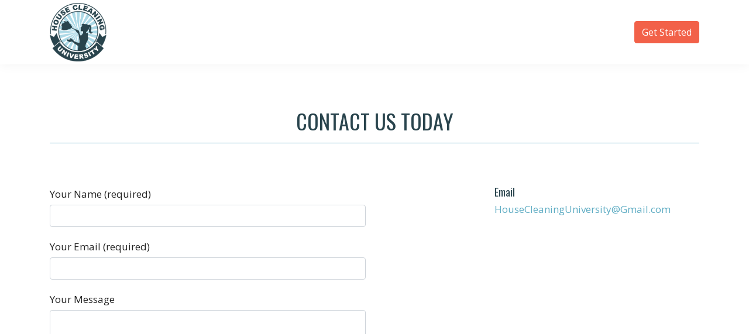

--- FILE ---
content_type: text/css
request_url: https://www.housecleaninguniversity.com/wp-content/themes/hcu/css/global.css?ver=1.0.0
body_size: 1479
content:
@charset "utf-8";
/* Global styles CSS Document */

body { -webkit-font-smoothing: subpixel-antialiased; }
h1, .h1, h2, .h2, h3, .h3, h4, .h4 { margin-top: 0;  font-weight: 400; }
img { max-width: 100%; height: auto; }
blockquote { margin-left: 20px; border-width: 2px; }


.vertical-align-content { display: flex; justify-content: center; flex-direction: column; }
.vertical-align-content p:last-of-type { margin-bottom: 0; }



/* =WordPress Core
 -------------------------------------------------------------- */


.alignnone {
	margin: 0 0 20px 0;
}
.aligncenter, div.aligncenter {
	display: block;
	margin: 0 auto 5px;
}
.alignright {
	float: right;
	margin: 0 0 20px 20px;
}
.alignleft {
	float: left;
	margin: 0 20px 20px 0;
}
a img.alignright {
	float: right;
	margin: 0 0 20px;
}
a img.alignnone {
	margin: 0 0 20px;
}
a img.alignleft {
	float: left;
	margin: 0 0 20px;
}
a img.aligncenter {
	display: block;
	margin-left: auto;
	margin-right: auto
}
.wp-caption {
	background: #fff;
	text-align: center;
	padding: 5px 0 10px;
	border: 1px solid #f0f0f0;
	max-width: 96%; /* Image does not overflow the content area */
}
.wp-caption.alignnone {
	margin: 0 0 20px;
}
.wp-caption.alignleft {
	margin: 0 0 20px;
}
.wp-caption.alignright {
	margin: 0 0 20px;
}
.wp-caption img {
	margin: 0;
	padding: 0;
	width: auto;
	height: auto;
	border: 0 none;
	max-width: 98.5%;
}
.wp-caption p.wp-caption-text {
	margin: 0;
	font-size: 11px;
	padding: 0 0 5px;
	line-height: 17px;
}


--- FILE ---
content_type: text/css
request_url: https://www.housecleaninguniversity.com/wp-content/themes/hcu/style.css?ver=1.0.0
body_size: 29050
content:
@charset "utf-8";
/*
	Theme Name: House Cleaning University
	Theme URI: http://linkweb.ca/
	Author: Gary Oosterhuis - Link Web Development ltd.
	Version: 1.0
	Description: Custom Theme for House Cleaning University
*/

::-webkit-input-placeholder { /* Chrome/Opera/Safari */
  color: #313131;
}
::-moz-placeholder { /* Firefox 19+ */
  color: #313131;
  opacity: 1;
}
:-ms-input-placeholder { /* IE 10+ */
  color: #313131;
}
:-moz-placeholder { /* Firefox 18- */
  color: #313131;
}

.v-align-bottom {
	display: flex;
	justify-content: space-between;
	flex-direction: column;
}

.red { color: #CC0000; }


.v-align-middle {
	display: flex;
	justify-content: center;
	flex-direction: column;
}

h1 { margin-bottom: 0; font-size: 33px; text-transform: uppercase; text-align: center; }
h2 { margin-bottom: 15px;}
h3 { margin-bottom: 10px; }
h6 { margin-bottom: 5px; font-weight: 400; }
p { margin-bottom: 30px; line-height: 1.6; }
ul { margin-bottom: 30px; line-height: 1.6; }
hr { border-top: 1px solid #5eacc3 }
hr.light { border-top: 1px solid #E8E8E8 }


.btn { transition: all 0.5s ease; }
.btn:hover {  opacity: 0.6; }

/* general */
/*body:not(.home) { padding-top: 115px; }*/
.social-links { list-style: none; margin: 0; padding: 0; display: inline-block; }
.social-links > li { display: inline-block; }
.section-title h1 { text-transform: capitalize; }

.video-wrap  { position: relative; padding-bottom: 56.25%; /* 16:9 */  height: 0; }
.video-wrap iframe { position: absolute; top: 0; left: 0; width: 100%; height: 100%; }

/*
.section-title { font-size: 42px; line-height: 54px; padding-bottom: 25px; margin-bottom: 45px; position: relative; }
.section-title h1 { margin: 0; font-size: inherit; line-height: inherit; }
.section-title:after { content: ""; position: absolute; width: 220px; height: 3px; bottom: 0; left: 50%; transform: translateX(-50%); background-color: #FFF; }*/

/* header */
/* moved to theme options
#main-header { position: fixed; top: 0; left: 0; width: 100%; z-index: 4000; background-color: rgba(54,54,54,0.7); transition: all 0.5s ease; }
body:not(.home) #main-header { background-color: rgba(54,54,54,0.7); }
.logged-in #main-header { top: 32px; }
#main-header.sticky, body:not(.home) #main-header.sticky { background-color: rgba(54,54,54,0.99); }
*/


/* Sticky Footer */
	html,body { height: 100%; }
	body { display: flex; flex-direction: column; }
	#wrapper { flex: 1 0 auto; }
	#footer { flex-shrink: 0; }
/* EO Sticky Footer */

#main-header { transition: all 0.5s ease; }

#header { position: relative; padding-top: 0px; padding-bottom: 0; box-shadow: 0 0 20px rgba(0,0,0,.05); }
#header > .container > .row > div { position: static; }

#header .header-wrapper { display: flex; justify-content: space-between;  }
#header .header-wrapper >div { height: 100; height: 100%; display: flex; justify-content: center;  flex-direction: column; }

#header #logo { display: block; transition: all 0.5s ease; }
#header #logo:hover { opacity: 0.6; }
#header #logo img { max-height: 100px; transition: all 0.5s ease; }



#main-header.sticky #header #logo img { max-height: 70px; }


#header-after { height: 110px; }
#main-header.sticky #header-after { height: 80px; }


/* topbar */
#topbar { padding: 6px 0; color: rgba(255,255,255,0.6); }
#topbar p { margin: 0; line-height: 28px; }
#topbar .searchform, #topbar .searchform > div { display: inline-block; background-color: rgba(255,255,255,0.2); position: relative; }
#topbar .searchform .screen-reader-text { display: none; }
#topbar .searchform input { background: none; border: none; }
#topbar .searchform input[type="text"] { padding: 2px 5px; color: #FFF; }
#topbar .searchform input[type="text"]::-webkit-input-placeholder { color: rgba(255,255,255,0.8); }
#topbar .searchform input[type="text"]::-moz-placeholder { color: rgba(255,255,255,0.8); }
#topbar .searchform input[type="text"]:-ms-input-placeholder { color: rgba(255,255,255,0.8); }
#topbar .searchform input[type="text"]:-moz-placeholder { color: rgba(255,255,255,0.8); }
#topbar .searchform #searchsubmit { width: 24px; color: transparent; }
#topbar .searchform:after { font-family: "Font Awesome 5 Pro"; font-weight: 400; content: "\f002"; position: absolute; top: 4px; right: 5px; color: rgba(255,255,255,0.6); font-size: 14px; pointer-events: none; }
#topbar .social-links > li { width: 21px; height: 21px; border-radius: 50%; text-align: center; line-height: 22px; background-color: rgba(255,255,255,0.6); margin-left: 6px; }
#topbar .social-links > li:hover { background-color: rgba(255,255,255,0.8); }
#topbar .social-links > li:first-child { margin-left: 12px; }
#topbar .social-links > li > a { display: block; font-size: 12px; }
#topbar .social-links > li > a > .fa-facebook { position: relative; margin-left: -2px; }


#main-nav .nav > li, #main-nav .nav > li > a { color: #29444d !important; }



/* footer */
#footer { background: #29444d; padding: 50px 0 20px 0; font-size: 14px; color: #FFF; }
#footer a { color: inherit; }
#footer .social-links { padding: 0; }
#footer .social-links > li { }
#footer .social-links > li:first-child { margin-left: 12px; }

#footer .social-links > li > a { display: inline-block; color: #FFF; font-size: 18px; width: 38px; height: 38px; border-radius: 50%; text-align: center; line-height: 36px; background-color: rgba(0,0,0,0); margin-left: 6px; border: solid 1px rgba(255,255,255,0.1);  transition: all 0.5s ease; }
#footer .social-links > li > a > .fa-facebook { position: relative; margin-left: -2px; }

#footer .social-links > li > a:hover { border-color: #5b8895; background-color: #5b8895; }

#footer .footer-bot { color: #FFF; font-size: 13px;  }
#footer .footer-bot hr { border-color: #3a5b66; }
#footer .footer-bot .left {  }
#footer .footer-bot .left p { margin-bottom: 10px; }
#footer .footer-bot .left p:last-of-type { margin-bottom: 0; }
#footer .footer-bot .left a { transition: all 0.5s ease; }
#footer .footer-bot .left a:hover { opacity: 0.6; text-decoration: none; }


#footer .footer-bot .right { text-align: right; }

#footer #footer_logo img {  transition: all 0.5s ease; transition: all 0.5s ease; }
#footer #footer_logo:hover img { opacity: 0.6; }

#footer #footer_logo img { width: 110px; }
#footer .linkweb img { height: 24px; width: auto; }

#footer .linkweb { transition: all 0.5s ease; }
#footer .linkweb:hover { opacity: 0.6; }


.footer-top .menu { padding: 0; margin: 0; list-style: none; display: block; text-align: left; }
.footer-top .menu > li { display: block; font-size: 14px; padding: 0; }
.footer-top .menu > li a { display: block; font-size: 14px; padding: 2px 0; transition: all 0.5s ease; }
.footer-top .menu > li a:hover { opacity: 0.6; text-decoration: none; }
.footer-top .menu ul { display: none; }

.footer-top > div {  display: flex; justify-content: center; flex-direction: column; }


.footer-top .right { text-align: right; }

/* main nav */
#main-nav { padding: 0; }


/* slider */
#slider { position: relative; height: 100vh; }
#slider .slide { background-repeat: no-repeat; background-position: center; background-size: cover; width: 100%; height: 100vh; display: grid !important; justify-items: center; align-items: center; }
#slider .slide:after { content: ""; position: absolute; top: 0; left: 0; width: 100%; height: 100%; z-index: 100; opacity: 0.25; background-color: #053b72; background-position: bottom center; background-repeat: no-repeat; }
#slider .slide .container { position: relative; z-index: 101; text-align: center; }
#slider .slide-title { font-size: 42px; line-height: 54px; margin-bottom: 5px; color: #FFF; text-transform: uppercase; }
#slider .slide-text { position: relative; font-size: 19px; line-height: 31px; padding-bottom: 20px; margin-bottom: 20px; color: #FFF; }
#slider .slide-text > p:last-child { margin-bottom: 0; }
#slider .slide-text:after { content: ""; position: absolute; width: 220px; height: 3px; bottom: 0; left: 50%; transform: translateX(-50%); background-color: #FFF; }
#slider .slide-btn {  }

.banner { background-repeat: no-repeat; background-position: center; background-size: cover; width: 100%; position: relative; }
.banner:after { content: ""; position: absolute; top: 0; left: 0; width: 100%; height: 100%; z-index: 10; opacity: 0.70; background-color: #FFF; }
.banner .banner-text { position: absolute; z-index: 11; width: 100%; top: 50%; left: 0; transform: translateY(-50%); color: #333; font-size: 19px; line-height: 31px; text-align: center; padding-top: 75px; }
.banner .banner-text h2 { font-size: 38px; line-height: 44px; font-weight: 400; text-transform: uppercase; }
.banner .banner-text h4 { font-size: 18px; line-height: 24px; font-weight: 400; text-transform: uppercase; position: relative; padding-bottom: 20px; margin-bottom: 20px; }
.banner .banner-text h4:after { content: ""; position: absolute; width: 220px; height: 3px; bottom: 0; left: 50%; transform: translateX(-50%); background-color: #333; }
.banner .banner-text .text { font-size: 14px; line-height: 23px; max-width: 60%; margin: 40px auto 0 auto; }
.banner.banner-lg .banner-text { transform: translateY(-85%); }
#sub-banner { min-height: 310px; /*background-color: #DDD;*/  }
#sub-banner.banner-lg { min-height: 800px; }

.home-banner .single-image { max-height: 300px; }

.home-banner.w-single .v-align-middle > div { margin: 0 80px; }


/* General Template Styles */

.general-content-mod { padding: 40px 0; }
.general-content-mod .title { font-size: 38px; line-height: 50px; margin-bottom: 20px; }
.general-content-mod .title h2 { font-size: 38px; line-height: 50px; margin: 0; }
.general-content-mod .title:after { content: ""; display: block; width: 50px; height: 4px; margin-top: 5px; }

.image-mod { padding: 90px 0 140px 0; position: relative; background-repeat: no-repeat; background-size: contain; overflow: hidden; }
.image-mod.img-left { background-position: left center; }
.image-mod.img-right { background-position: right center; }
.image-mod .image-wrapper { position: absolute; top: 0; width: 50%; height: 100%; overflow: hidden; }
.image-mod .image-wrapper .image { min-width: 100%; min-height: 100%; position: absolute; top: 50%; left: 50%; transform: translate(-50%, -50%); }
.image-mod.img-left .image-wrapper { left: 0; }
.image-mod.img-right .image-wrapper { right: 0; }
.image-mod .image-wrapper .image img { min-width: 100%; max-width: none; }
.image-mod.img-left .content { float: right; }
.image-mod.img-right .content { float: left; }
.image-mod .content { padding: 0 45px; }
.image-mod .content .title { margin-bottom: 30px; }
.image-mod .content .text { margin-bottom: 30px; }

.three-feature-mod { padding: 55px 0 70px 0; position: relative; text-align: center; background-repeat: no-repeat; background-size: cover; background-position: center; }
.three-feature-mod:after { content: ""; position: absolute; top: 0; left: 0; width: 100%; height: 100%; background-color: rgba(255,255,255,0.7); }
.three-feature-mod .content { position: relative; z-index: 10; }
.three-feature-mod .section-title:after { background-color: #313131; }
.three-feature-mod .features > .item { margin-bottom: 15px; }
.three-feature-mod .features > .item .image-wrapper { width: 130px; margin: 0 auto 15px auto; padding-bottom: 15px; position: relative; }
.three-feature-mod .features > .item .image-wrapper:after { content: ""; position: absolute; bottom: 0; left: 0; width: 100%; height: 1px; background-color: #313131; overflow: hidden; }
.three-feature-mod .features > .item .image { width: 130px; height: 130px; overflow: hidden; border-radius: 50%; }
.three-feature-mod .features > .item .image img { height: 130px; -o-object-fit: cover; object-fit: cover; }
.three-feature-mod .button { margin-top: 50px; }


.main-content { padding: 75px 0 55px 0;  }


.contact { }
.contact .title { margin-bottom: 20px; }
.contact .our-team { list-style: none; padding: 0; margin: 0 0 20px 0; }
.contact .our-team > .item { padding: 0; margin-bottom: 20px; }
.contact .our-team > .item .image { border-radius: 50%; overflow: hidden; }
.contact .our-team > .item .name { position: relative; margin-bottom: 5px; text-transform: uppercase; }
.contact .our-team > .item .name:after { content: ""; position: absolute; left: 0; bottom: 0; width: 30px; height: 1px; background-color: #575757; overflow: hidden; }
.contact .our-team > .item .phone { margin-bottom: 5px; }
.contact .our-team > .item .text { margin-top: 15px; }
.contact .right .text {  }
.contact .right .text label { width: 100%; font-weight: 400; }
.contact .right .text .wpcf7-form-control:not([type="submit"]) { border: none; background: #ebebeb; padding: 8px; display: block; }
.contact .right .text .wpcf7-submit { padding: 6px 35px; }





.filters { padding: 30px 0 45px 0; }
.filters .form-group { min-width: 28%; max-width: 28%; min-height: 51px; float: left; margin-right: 8px; margin-bottom: 8px; position: relative; border: solid 1px #CCC; }
.filters .form-group:after { content: "\f107"; font-family: fontAwesome; position: absolute; z-index: 101; right: 1px; top: 1px; width: 35px; height: 47px; line-height: 47px; text-align: center; background: #FFF; display: block; color: #555; pointer-events: none; }
.filters .form-group .form-control { width: 100%; z-index: 100; position: relative; height: 49px; border: none; padding: 10px 20px; }
.filters .btn-lg { padding: 14px 40px; }

#blog-feed { background-color: #363636; padding: 50px 0 80px 0; color: #FFF; }
#blog-feed .item .image { margin-bottom: 25px; }
#blog-feed .item .title { font-size: 16px; text-transform: uppercase; }
#blog-feed .item .date { font-size: 10px; margin-bottom: 10px; }

#blog-list { background-color: #FFF; background-position: top center; background-repeat: no-repeat; padding-top: 60px; padding-bottom: 60px; }
/*
#blog-list .post > .item > .category { background-color: #dddddd; }
#blog-list .post > .item > .category:after { content: ""; display: block; height: 0; overflow: hidden; clear: both; }
#blog-list .post > .item > .category > .icon { width: 50px; height: 50px; float: left; position: relative; }
#blog-list .post > .item > .category > .icon > img { position: absolute; top: 50%; left: 50%; transform: translate(-50%,-50%); }
#blog-list .post > .item > .category > .text { font-size: 13px; line-height: 50px; color: #787878; text-transform: uppercase; float: left; margin-left: 15px; }
*/
#blog-list > #main-list > .row > .post:nth-child(3n+4) { clear: both; }
#blog-list .post > .item { margin-bottom: 35px; }
#blog-list .post > .item > .image {  padding-bottom: 8px; }
#blog-list .post > .item > .description a { color: #313131;  }
#blog-list .post > .item > .description > .title { font-size: 20px; font-family: "Oswald", sans-serif; text-align: center; font-weight: 400; }
#blog-list .post > .item > .description > .title a { display: block; }
#blog-list .post > .item > .description > .title a:hover { text-decoration: none; }
#blog-list .post > .item > .description > .date { font-size: 10px; margin-bottom: 10px;  }
#blog-list .load-more { margin-top: 40px; }

#blog-info { padding-top: 60px; padding-bottom: 20px; }
#blog-info .info-wrapper {  }
#blog-info .section-title { margin-bottom: 20px; }
#blog-info .section-title h1 { font-size: 25px; line-height: 30px; color: #000; margin-bottom: 0; }
/*#blog-info .section-title:after { left: 0; transform: translateX(0); }*/
#blog-info  .sidebar .social-links { margin-bottom: 0; }
#blog-info  .sidebar .social-links > li { width: 48px; height: 48px; border-radius: 0; text-align: center; line-height: 48px; background: #fafdff; margin-right: 0; }
#blog-info  .sidebar .social-links > li:last-child { margin-right: 0; }
#blog-info  .sidebar .social-links > li:nth-child(1):hover { background: #3b5998; }
#blog-info  .sidebar .social-links > li:nth-child(2):hover { background: #287bbc; }
#blog-info  .sidebar .social-links > li:nth-child(3):hover { background: #1da1f2; }
#blog-info  .sidebar .social-links > li:nth-child(4):hover { background: #dc4e40; }
#blog-info  .sidebar .social-links > li > a { display: block; color: #cdcdcd; font-size: 24px; }
#blog-info  .sidebar .social-links > li > a > .fa-facebook { position: relative; margin-left: -2px; }
#blog-info  .sidebar .social-links > li:hover > a { color: #FFF; }
#blog-info .sidebar { overflow: hidden; }
#blog-info .sidebar h3,
	#blog-info .sidebar .widget-title,
	#blog-info .sidebar #searchform label.screen-reader-text { margin-bottom: 20px; font-size: 20px; font-weight: 400; text-transform: uppercase; font-family: "Oswald", sans-serif; }
#blog-info .sidebar h3.share { margin-bottom: 13px;  }
#blog-info .sidebar hr { margin-bottom: 23px; }
#blog-info .sidebar hr.share { margin-top: 12px; }
#blog-info .sidebar #recent-posts { margin-bottom: 10px; }

#blog-info .sidebar #recent-posts .item { position: relative; padding-left: 95px; margin-bottom: 20px; min-height: 74px; }
#blog-info .sidebar #recent-posts .item .image { position: absolute; top: 5px; left: 0; width: 80px; }
#blog-info .sidebar #recent-posts .item .title { margin-bottom: 5px; font-size: 15px; }
#blog-info .sidebar #recent-posts .item .title a { color: #313131; line-height: 1.3; }
#blog-info .sidebar #recent-posts .item .title a:hover { text-decoration: none; }

#blog-info .sidebar .widget-title, #blog-info .sidebar #searchform label.screen-reader-text{ margin-bottom: 15px; }
#blog-info .sidebar  ul {  list-style-type: none; margin-bottom: 35px; padding-left: 0; }

#blog-info .sidebar #recent-posts .item .date { font-size: 10px; }
#blog-info .sidebar #menu-blog-sidebar { list-style: none; margin: 0; padding: 0; }
#blog-info .sidebar #menu-blog-sidebar > li { padding: 8px 0; margin: 0; }
#blog-info .sidebar #menu-blog-sidebar > li > a { font-size: 20px; color: #7f7f7f; }
#blog-info .sidebar #menu-blog-sidebar > li > a:hover { text-decoration: none; color: #333; }

.loading-wheel { color: #333; text-align: center; width: 100%; font-size: 62px; }


#blog-info .sidebar .widget_search { margin-bottom: 35px; }


#blog-info .sidebar .widget_recent_entries li { color: #313131; font-size: 16px;  line-height: 1.3; margin-bottom: 15px; }
#blog-info .sidebar .widget_recent_entries li a { color: #313131; }
#blog-info .sidebar .widget_archive li { color: #313131; font-size: 16px;  line-height: 1.3; margin-bottom: 8px; }
#blog-info .sidebar .widget_archive li a { color: #313131; }




#blog-details .sub-title { color: #5eacc3; text-align: center; font-size: 16px; margin-bottom: 5; padding-top: 10px; }

#blog-details .primary-image { margin-bottom: 45px; }





.home-banner { height: 325px; background-size: cover; background-position: top center; box-shadow: 0 0 20px rgba(0,0,0,.05); background: rgb(242,241,239); background: linear-gradient(180deg, rgba(242,241,239,1) 32%, rgba(220,213,207,1) 98%); }
.home-banner > .container { height: 100%; }
.home-banner > .container > .row { height: 100%; justify-content: flex-end; }

.home-banner .content { display: flex; justify-content: center; flex-direction: column; position: relative; padding-left: 15px; padding-right: 15px; width: 100%; flex: 0 0 550px; max-width: 550px;  }

.home-banner .content  h2 { color: #2d2d2d; font-size: 32px; font-weight: 400; margin: 0 0 20px; }
.home-banner .content  p { color: #333; font-size: 18px; margin: 0 0 40px 0; }
.home-banner .content  p.button { margin: 0; }


.home-banner .down-arrow { display: inline-block; width: 50px; height: 50px; border-radius: 50%; border: 1px solid #add9e6; background-color: #add9e6; margin-left: calc(50% - 25px); margin-top: -25px; position: absolute;  color: #FFF; text-align: center; line-height: 50px; font-size: 24px; }



.sub-banner { height: 400px; background-size: cover; background-position: top center; box-shadow: 0 0 20px rgba(0,0,0,.05); }
.sub-banner > .container { height: 100%; }
.sub-banner > .container > .row { height: 100%; justify-content: flex-end; }

.sub-banner .content { display: flex; justify-content: center; flex-direction: column; position: relative; padding-left: 15px; padding-right: 15px; width: 100%; flex: 0 0 400px; max-width: 400px;  }

.sub-banner .content  h2 { color: #2d2d2d; font-size: 44px; font-weight: 400; margin: 0 0 20px; }
.sub-banner .content  p { color: #333; font-size: 18px; margin: 0 0 40px 0; }
.sub-banner .content  p.button { margin: 0; }









#accordion-faq {  }
#accordion-faq .card { border: none; border-radius: 0; padding: 0 0 10px 0; }
#accordion-faq .card-header { border-radius: 0; border: none; background-color: transparent; padding: 0; }
#accordion-faq .card-header .btn-link { font-family: Oswald; font-size: 24px; font-weight: 300; color: #313131; padding: 0 0 8px 40px; color: #29444d; }
#accordion-faq .card-header .btn-link:active,
		#accordion-faq .card-header .btn-link:link,
		#accordion-faq .card-header .btn-link:hover { text-decoration: none; }

#accordion-faq .card-header .btn-link:before { display: inline-block; position: absolute; content: "\f078"; font-family: "Font Awesome 5 Pro"; color: #29444d; margin-left: -40px; margin-top: 4px; border-radius: 50%; height: 30px; width: 30px; line-height: 30px; text-align: center;  background-color: #F9F9F9; font-size: 16px; }
#accordion-faq .card-header .btn-link.collapsed:before { content: "\f077"; }

#accordion-faq .card-body { padding: 0 0 15px 40px; }
#accordion-faq .card-body p { margin: 0 0 15px 0; color: #666; }


.wpcf7 p { margin-bottom: 20px; }
.wpcf7 label { display: block; }
.wpcf7 .wpcf7-form-control-wrap { padding-top: 5px; display: block; }




#simple-sitemap ul { padding: 0; list-style-type: none; }
#simple-sitemap ul ul { padding: 0 0 0 20px; }
#simple-sitemap ul a { color: #313131; }







#resources { padding-top: 45px; }
#resources .item { margin-bottom: 25px; background-color: #F9F9F9; }
#resources .item .row > div { display: flex; justify-content: center;  flex-direction: column; }

#resources .item .image { padding: 20px; }
#resources .item .image img { background: #FFF; }
#resources .item .details {  padding: 20px; }






#videos { padding-top: 45px; }
#videos .item { margin-bottom: 25px; background-color: #F9F9F9; }
#videos .item .row > div { display: flex; justify-content: center;  flex-direction: column; }

#videos .item .image { padding: 20px; }
#videos .item .image a { transition: all 0.5s ease; }
#videos .item .image a .play-icon { height: 65px; width: 65px; position: absolute;  display: block; border-radius: 50%; background-color: rgba(255,255,255,0.6); left: 50%; margin-left: -35px; top: 50%; margin-top: -35px; }
#videos .item .image a .play-icon i { font-size: 34px; color: #5eacc3; line-height: 65px; margin-left: 20px; opacity: 0.8; }


#videos .item .image a:hover { opacity: 0.7; }

#videos .item .image img { background: #FFF; }
#videos .item .details {  padding: 20px; }







#business-forms {  }
#business-forms .item {  margin-bottom: 25px; }
#business-forms .item > a { height: 100%; background-color: #F9F9F9; padding: 15px; display: flex; flex-flow: row wrap;   transition: all 0.5s ease; }
#business-forms .item > a:hover { text-decoration: none; opacity: 0.6; }

#business-forms .item > a .image { margin-bottom: 15px;  }
#business-forms .item > a h2 { font-weight: 300; font-size: 18px; text-align: center; margin: 0; width: 100%; align-self: flex-end; }



.member-dashboard {  }
.member-dashboard .buttons { display: flex; justify-content: space-between; flex-direction: column; height: 100%; background-color: #FAFAFA;   }

.member-dashboard .buttons a { transition: all 0.5s ease; padding: 10px 15px; }
.member-dashboard .buttons a:hover { text-decoration: none; background-color:rgba(0,0,0,0.05); }

.member-dashboard .buttons a.item { display: block; display: block; }
.member-dashboard .buttons a.item .thumb { width: 40px; position: absolute; margin-top: 4px; }

.member-dashboard .buttons a.item > span { color: #29444d;  font-weight: 500; display: block; margin-left: 55px; }
.member-dashboard .buttons a.item > span span { color: #999; font-size: 75%; display: block;  }




table.table tr th { background-color: #29444d; color: #FFF; }







input[type="text"].mm-field,
	input[type="password"].mm-field,
	input[type="tel"].mm-field,
	input[type="email"].mm-field,

	input[type="text"].mm-textField,
	input[type="password"].mm-textField,
	input[type="tel"].mm-textField,
	input[type="email"].mm-textfield { display: block; width: 100%; height: calc(1.5em + .75rem + 2px); padding: .375rem .75rem; font-size: 1rem; font-weight: 400; line-height: 1.5; color: #495057; background-color: #fff; background-clip: padding-box; border: 1px solid #ced4da; border-radius: .25rem; transition: border-color .15s ease-in-out,box-shadow .15s ease-in-out; }

input[type="text"].mm-field:focus,
	input[type="password"].mm-field:focus,
	input[type="tel"].mm-field:focus,
	input[type="email"].mm-field:focus,

	input[type="text"].mm-textfield:focus,
	input[type="password"].mm-textfield:focus,
	input[type="tel"].mm-textfield:focus,
	input[type="email"].mm-textfield:focus { color: #495057; background-color: #fff; border-color: #80bdff; outline: 0; box-shadow: 0 0 0 .2rem rgba(0,123,255,.25); }

.mm-login { width: auto !important; }

.mm-login .form { max-width: 350px; }

.mm-login p { margin-bottom: 10px; }

.mm-login .mm-remember-me { margin-left: 0 !important; }
.mm-login .mm-remember-me br { display: none; }




.affiliate-link-url  { text-align: center; }
.affiliate-link-url .inner { border: 2px solid #CCC; padding: 10px 30px;  display: block;  overflow-wrap: break-word; }



ul.sales-bullets { padding-left: 0; padding-top: 10px; }
ul.sales-bullets li { margin-left: 35px; list-style-type: none; margin-bottom: 15px;}
ul.sales-bullets li:before { margin-left: -35px; margin-top: -5px;  position: absolute; display: inline-block; font-size: 24px; color: #34A126; content: "\f00c";     font-family: "Font Awesome 5 Pro";  font-weight: 400; }



.main-content.home { background-color: #F2F2F2; }


.main-content.home h3 { margin-bottom: 25px;  }
.main-content.home .fancy-quote  { text-align: center; padding: 20px 0 50px 0; }

.main-content.home .fancy-quote .inner {  display: block; font-size: 38px; text-align: center; ; }
.main-content.home .fancy-quote .inner p { margin-bottom: 0px; font-family: 'Caveat', cursive; color: #29444d; font-weight: 700; }


.main-content.home .fancy-quote .inner p:last-of-type { margin-bottom: 0; }


.main-content.home h4 { font-family: 'Caveat', cursive; margin: 0 0 20px 0; font-size: 38px; line-height: 1.7; color: #29444d; font-weight: 700; padding-top: 15px; margin-bottom: 35px; }
.main-content.home h4 strong { font-weight: 800; }
.main-content.home p.larger { font-size: 125%; line-height: 1.8; font-weight: 500; color: #29444d; }





.home-section {  margin-bottom: 45px; }
.home-section .section-title { background-color: #add9e6; padding: 8px 8px 3px 8px; }
.home-section h3 { margin-bottom: 25px;  }

.home-section .section-title p { font-family: 'Oswald', sans-serif; color: #29444d; text-align: center; font-size: 34px; line-height: 1.2; margin-left: 25px; margin-right: 25px; margin-bottom: 10px; }
.home-section .section-content { padding: 25px; background-color: #FFF; }

.home-section .section-content p, .home-section .section-content li { color: #555; }
.home-section .section-content p strong { color: #29444d; }

.home-section .section-content h2 { font-size: 26px; font-weight: 400;  }
.home-section .section-content h3 { font-size: 22px; font-weight: 400; color: #348DA8; }
.home-section .section-content .red { font-family: 'Laquer', cursive; color: #CC0000;  font-weight: 500; margin-top: -3px; }
.home-section .section-content .orange { font-family: 'Laquer', cursive; color: #f26149;  font-weight: 500; margin-top: -3px; }


.home-section .form-collage { text-align: center; padding: 10px 0; }

.home-section .form-collage img { width: 150px; border: 1px solid #F1F1F1; }

.home-section .form-collage img:nth-child(1) { transform: rotate(4deg); }
.home-section .form-collage img:nth-child(2) { transform: rotate(-8deg); margin-left: -25px; }
.home-section .form-collage img:nth-child(3) { transform: rotate(10deg); margin-left: -25px; }

.home-section .form-collage img:nth-child(4) { transform: rotate(4deg); margin-left: -25px; }
.home-section .form-collage img:nth-child(5) { transform: rotate(-8deg); margin-left: -25px; }
.home-section .form-collage img:nth-child(6) { transform: rotate(10deg); margin-left: -25px; }

.home-section .bullets { border: 1px solid #CFE6ED; padding: 10px 15px; margin-bottom: 25px; background-color: rgba(252, 252, 252, 0.5); }
.home-section .bullets ul { margin-bottom: 0;}



.banners { margin-bottom: 45px; }

.banners p { margin: 0 15px; }



.mm-clickbankCheckoutBtn {
  height: 90px !important;
  width: 195px;
  display: block;
  background: url('/wp-content/uploads/2019/12/clickbank-checkout-btn-2.gif') no-repeat top center !important;
}


.page-item.active .page-link {
	background-color: #29444d;
	border-color: #29444d;
}

.page-link {
	color: #29444d;
}






.fancybox-iframe {
	width: 100%;
	height: 100vh;
	transform: translateY(-50%);
}


--- FILE ---
content_type: text/css
request_url: https://www.housecleaninguniversity.com/wp-content/themes/hcu/css/responsive.css?ver=1.0.0
body_size: 5069
content:
/* Responsive CSS For all Bootstrap Breakpoints */

/* XS - Extra Small Devices ----------- */
@media
only screen and (max-width : 767px) {
/* Styles */


	body { font-size: 14px; }
	/*body:not(.home) { padding-top: 115px; }*/
	.btn-lg, .btn-group-lg>.btn { font-size: 14px; }

	.alignleft { float: none; }
	.alignright { float: none; }

	.main-content { padding-top: 0; }

	#topbar .searchform { float: left; }

	#header { padding-bottom: 0; }
	.mobile-header { padding-bottom: 20px; }
	.mobile-menu-button { padding: 5px 10px; font-size: 24px; line-height: 1; }
/*
	#main-nav { display: none; position: absolute; width: 100%; left: 0; background-color: rgba(54,54,54,0.99); padding-top: 0; }
	#main-nav.menu-open { display: block; }
	#main-nav > .nav { background: none; text-align: center; padding: 10px; }
	#main-nav > .nav > li { display: block; margin-left: 0; font-size: 16px; }
	#main-nav > .nav > li > a { padding: 5px 0; }
	#main-nav > .nav > li > a.btn { margin-top: 5px; }
	#header #logo { display: block; float: left; max-width: 80%; }
	#header #logo > img { max-height: 40px; width: auto; }
*/
	#slider { height: 460px; }
	#slider .slide { padding-top: 160px; height: 460px; }
	#slider .slide-title, .banner .banner-text h2 { font-size: 21px; line-height: 27px; }
	.banner .banner-text h4 { font-size: 16px; }
	#slider .slide-text { font-size: 14px; line-height: 19px; }
	.banner .banner-text .text { max-width: none; }
	#slider .slider-controls { display: none; }

	.image-mod .image-wrapper { position: relative; width: 100%; height: auto; margin-bottom: 20px; }
	.image-mod .image-wrapper .image { position: static; transform: none; }
	.image-mod .image-wrapper .image img { max-width: 100%; min-height: 1px !important; }

	#blog-feed .item { margin-bottom: 60px; }

	#footer_cta .footer-grid { display: block; }
	#footer_cta .footer-grid > .widget:first-child { margin-bottom: 20px; }

	footer { text-align: center; }
	#footer_logo { display: inline-block; margin-bottom: 20px; }

	#footer ul.menu {
		margin-bottom: 20px;
	}

	#footer .footer-bot .left p:last-of-type {
		margin-bottom: 20px;
	}

	#footer .footer-bot .right {
		text-align: center;
		padding-top: 15px;
		margin-bottom: 25px;
	}

	#menu-footer-menu { margin-bottom: 30px; }
	#menu-footer-menu > li { font-size: 12px; padding: 0 5px; }
	footer .social-links { display: block; text-align: center; }
	.footer-bot .text-right { text-align: center !important; }

	.our-approach-mod .content > .text { max-width: none; }

	.contact .our-team > .item { text-align: center; }
	.contact .our-team > .item .image { max-width: 130px; max-height: 130px; display: inline-block; margin-bottom: 15px; }
	.contact .our-team > .item .name:after { left: 50%; margin-left: -15px; }

	.home-banner  { background-position: 25% 100%; height: 550px; }

	.home-banner .content { flex: 0 0 100%; max-width: 100%; }
	.home-banner .content > div { background-color: rgba(255,255,255,0.8); padding: 30px; }


	.table-responsive { overflow-y: hidden; }

	.table-responsive .table td, .table-responsive .table th { font-size: 14px; padding: 12px 8px; font-weight: 400; line-height: 1.2; }


	.member-dashboard .buttons {  background-color: #F9F9F9; margin-top: 25px;   }

	#header .header-wrapper { display: block; }

	.navbar-toggler-icon i {
		font-size: 32px;
		color: #29444d;
	}

	#menu-members-menu {
		display: block;
		background-color: #FFF;
		padding-top: 20px;
		padding-bottom: 20px;
	}

	#navbarSupportedContent.show {
	}

	#main-nav .nav > li > a {
		text-align: center;
	}


	.fancybox-slide { padding: 44px 0px; }

	#accordion-faq .card-header .btn-link { text-align: left; }
	.home-banner { height: auto; }
	.home-banner > .container > .row > div:nth-child(1) { order: 3; }
	.home-banner > .container > .row > div:nth-child(2) { order: 2; }
	.home-banner > .container > .row > div:nth-child(3) { order: 1; align-items: center !important; }
	.home-banner > .container > .row > div:nth-child(3) img { width: 100px; margin: 20px 0; }
	.home-banner .down-arrow { z-index: 1; }

}
@media only screen
and (max-width : 440px) {
	/*.table-responsive { margin-left: -15px; margin-right: -15px; width: 100vw; overflow-y: hidden, }*/
}

@media only screen and (min-width : 768px) {
	#main-nav { display: flex; justify-content: space-between; width: 100%; }
}



/* SM - Small Devices ----------- */
@media only screen
and (min-width : 768px)
and (max-width : 991px) {
/* Styles */

	.logged-in #main-header { top: 46px; }
	#main-nav .nav > li { margin-left: 25px; }

	#slider .slide { padding-top: 160px; }
	#slider .slide-title { font-size: 32px; line-height: 44px; }
	#slider .slide-text { font-size: 18px; line-height: 28px; }

	.home-banner .content { flex: 0 0 460px; max-width: 460px; }
	.home-banner .content > div { background-color: rgba(255,255,255,0.8); padding: 30px; }




}


/* MD - Medium Devices ----------- */
@media only screen
and (min-width : 992px)
and (max-width : 1199px) {
/* Styles */



}


/* LG - Large Devices */
@media
only screen and (min-width : 1200px) {
/* Styles */



}


--- FILE ---
content_type: text/css
request_url: https://www.housecleaninguniversity.com/wp-content/themes/hcu/css/custom-styles.css?ver=6.9
body_size: 3022
content:
/* custom styles
--------------------------*/
		@import url('https://fonts.googleapis.com/css?family=Oswald:300,400,500,700,900');
	@import url('https://fonts.googleapis.com/css?family=Open Sans:300,400,500,700,900');
	h1, h2, h3, h4, h5, h6, .h1, .h2, .h3, .h4, .h5, .h6 { font-family: 'Oswald', sans-serif; }
	h1, .h1 { font-size: 36px; }
	h2, .h2 { font-size: 30px; }
	h3, .h3 { font-size: 24px; }
	h4, .h4 { font-size: 18px; }
	h5, .h5 { font-size: 18px; }
	h6, .h6 { font-size: 18px; }

	h1, .h1 { color: #29444d; }
	h2, .h2 { color: #29444d; }
	h3, .h3 { color: #29444d; }
	h4, .h4 { color: #29444d; }
	h5, .h5 { color: #29444d; }
	h6, .h6 { color: #29444d; }

  body, blockquote { font-size: 17px; font-family: 'Open Sans', sans-serif; }
	  body { color: #222222; }
  a, a:hover, a:focus, a:active { color: #5eacc3; }
  #topbar { background-color: #29444d; }
  #topbar .social-links > li > a { color: #29444d; }
  #main-nav .nav > li, #main-nav .nav > li > a { color: #5eacc3; }
  #main-nav .nav > li.open > a, #main-nav .nav > li.active > a, #main-nav .nav > li > a:hover, #main-nav .nav > li > a:active, #main-nav .nav > li > a:focus { color: #5eacc3; background: none !important; }
	#main-nav .nav > li > a.btn { background: #5eacc3 !important; color: #29444d; }
  #slider .slider-controls >  a { color: #5eacc3; }
  .slider-pager span.cycle-pager-active { color: #5eacc3; }
  #home-features .item:hover { border-color: #29444d; }
  .section-title:after { background-color: #5eacc3; }
  #home-news .galleries > .item { background-color: #29444d; }
  #home-news .employee > .item > .description > .category { color: #5eacc3; }
  .gallery-mod .item > .image > .overlay { background-color: #29444d; }
  .gallery-mod .item:hover { border-color: #29444d; }
  #blog-list .post > .item:hover { border-color: #29444d; }
  #blog-list .post > .item > .category > .icon { background-color: #29444d; }
	.general-content-mod .title:after { background-color: #5eacc3; }
	#main-header { position: fixed; top: 0; left: 0; width: 100%; z-index: 4000; transition: all 0.5s ease; }
	}
			#main-header { background-color: rgba(255,255,255,0.7); }
		body:not(.home) #main-header { background-color: rgba(255,255,255,0.7); }
		#main-header.sticky, body:not(.home) #main-header.sticky { background-color: rgba(255,255,255,0.99); }
		#main-nav .dropdown-menu { background-color: rgba(255,255,255,0.7); border-top: solid 4px #e8e8e8; }
#footer_cta:after { background-color: ; opacity: 0.70;  }
	footer { background-color: rgba(255,255,255,0.99); }
	.btn-primary {
    color: #ffffff;
    background-color: #f26149;
    border-color: #f26149;
	}
	.btn-primary:hover, .btn-primary:active, .btn-primary:focus {
		color: #ffffff;
    background-color: #ea5f46;
    border-color: #ea5f46;
	}
	.btn-default {
    color: #ffffff;  /*test */
    background-color: #365863;
    border-color: #365863;
	}
	.btn-default:hover, .btn-default:active, .btn-default:focus {
		color: #222222;
    background-color: #ffffff;
    border-color: #5eacc3;
	}


--- FILE ---
content_type: text/javascript
request_url: https://www.housecleaninguniversity.com/wp-content/themes/hcu/js/scripts.js?ver=1.0.0
body_size: 2282
content:
// Custom Template JavaScript Document

jQuery(function() {
	jQuery('#hero-slider').slick({
	  dots: false,
	  infinite: true,
	  speed: 500,
	  fade: true,
	  cssEase: 'linear'
	});
});

jQuery(document).on('click', 'a[href^="#"]', function (event) {
	event.preventDefault();

	jQuery('html, body').animate({
		scrollTop: jQuery(jQuery.attr(this, 'href')).offset().top-jQuery('#header').height()+25
	}, 500);
});


/* Sticky Header */
jQuery(window).scroll(function () {
	//console.log($(window).scrollTop());
	if (jQuery(window).scrollTop() > 80) {
		jQuery('#main-header').addClass('sticky');
		
	}
	if (jQuery(window).scrollTop() < 81) {
		jQuery('#main-header').removeClass('sticky');
	}
});
jQuery(window).load(function() {
  jQuery(window).on('resize', function() {
    var headerHeight = jQuery('#main-header').height();
		//jQuery('body:not(.home)').css('padding-top', headerHeight);
	}).trigger('resize'); // Trigger resize handlers.
});//ready

/* Toggle Mobile Menu */
jQuery(document).ready(function() {
	jQuery( ".mobile-menu-button" ).on('click', function(e) {
		e.preventDefault();
		jQuery(this).toggleClass('open');
		jQuery('#main-nav').toggleClass('menu-open');
	});
});
// menu hack
jQuery(document).on('click', '#main-nav .dropdown:not(.open)', function(event) {
	//event.preventDefault();
	jQuery(this).closest('.nav').find('.dropdown').removeClass('open');
	jQuery(this).addClass('open');
});
jQuery(document).on('click', '#main-nav .dropdown.open', function(event) {
	//event.preventDefault();
	jQuery(this).toggleClass('open');
});

/* add active class to nav */
jQuery(document).ready(function() {
	var url = window.location;
	// Will only work if string in href matches with location
	jQuery('ul.nav a[href="'+ url +'"]').parent().addClass('active');

	// Will also work for relative and absolute hrefs
	jQuery('ul.nav a').filter(function() {
	    return this.href == url;
	}).parent().addClass('active');
});

/* image mod height matching */
jQuery(window).load(function() {
	var maxHeight;
  jQuery(window).on('resize', function() {
		jQuery('.image-mod').each(function() {
			maxHeight = jQuery(this).outerHeight();
			jQuery(this).find('.image > img').css('min-height', maxHeight);
		});
	}).trigger('resize'); // Trigger resize handlers.
});//ready
